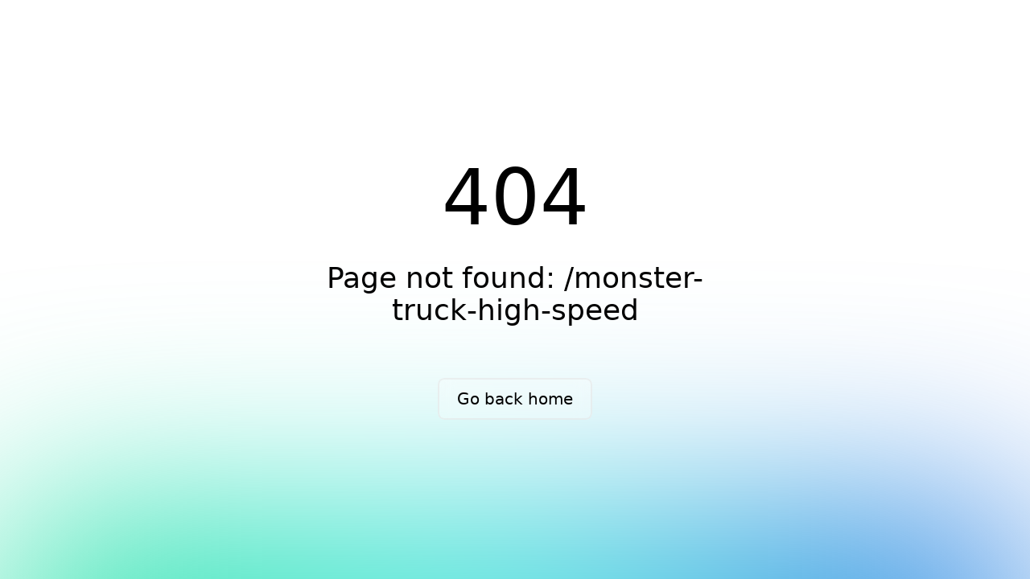

--- FILE ---
content_type: text/html; charset=utf-8
request_url: https://www.google.com/recaptcha/api2/aframe
body_size: 247
content:
<!DOCTYPE HTML><html><head><meta http-equiv="content-type" content="text/html; charset=UTF-8"></head><body><script nonce="6NJaAcx31wOfgo917vOcqg">/** Anti-fraud and anti-abuse applications only. See google.com/recaptcha */ try{var clients={'sodar':'https://pagead2.googlesyndication.com/pagead/sodar?'};window.addEventListener("message",function(a){try{if(a.source===window.parent){var b=JSON.parse(a.data);var c=clients[b['id']];if(c){var d=document.createElement('img');d.src=c+b['params']+'&rc='+(localStorage.getItem("rc::a")?sessionStorage.getItem("rc::b"):"");window.document.body.appendChild(d);sessionStorage.setItem("rc::e",parseInt(sessionStorage.getItem("rc::e")||0)+1);localStorage.setItem("rc::h",'1769044996199');}}}catch(b){}});window.parent.postMessage("_grecaptcha_ready", "*");}catch(b){}</script></body></html>

--- FILE ---
content_type: text/css
request_url: https://kidozgames.com/_nuxt/entry.D6C_Ox7i.css
body_size: 3289
content:
*,::backdrop,:after,:before{--tw-border-spacing-x:0;--tw-border-spacing-y:0;--tw-translate-x:0;--tw-translate-y:0;--tw-rotate:0;--tw-skew-x:0;--tw-skew-y:0;--tw-scale-x:1;--tw-scale-y:1;--tw-pan-x: ;--tw-pan-y: ;--tw-pinch-zoom: ;--tw-scroll-snap-strictness:proximity;--tw-gradient-from-position: ;--tw-gradient-via-position: ;--tw-gradient-to-position: ;--tw-ordinal: ;--tw-slashed-zero: ;--tw-numeric-figure: ;--tw-numeric-spacing: ;--tw-numeric-fraction: ;--tw-ring-inset: ;--tw-ring-offset-width:0px;--tw-ring-offset-color:#fff;--tw-ring-color:#3b82f680;--tw-ring-offset-shadow:0 0 #0000;--tw-ring-shadow:0 0 #0000;--tw-shadow:0 0 #0000;--tw-shadow-colored:0 0 #0000;--tw-blur: ;--tw-brightness: ;--tw-contrast: ;--tw-grayscale: ;--tw-hue-rotate: ;--tw-invert: ;--tw-saturate: ;--tw-sepia: ;--tw-drop-shadow: ;--tw-backdrop-blur: ;--tw-backdrop-brightness: ;--tw-backdrop-contrast: ;--tw-backdrop-grayscale: ;--tw-backdrop-hue-rotate: ;--tw-backdrop-invert: ;--tw-backdrop-opacity: ;--tw-backdrop-saturate: ;--tw-backdrop-sepia: ;--tw-contain-size: ;--tw-contain-layout: ;--tw-contain-paint: ;--tw-contain-style: }/*! tailwindcss v3.4.17 | MIT License | https://tailwindcss.com*/*,:after,:before{border:0 solid #e5e7eb;box-sizing:border-box}:after,:before{--tw-content:""}:host,html{line-height:1.5;-webkit-text-size-adjust:100%;font-family:ui-sans-serif,system-ui,sans-serif,Apple Color Emoji,Segoe UI Emoji,Segoe UI Symbol,Noto Color Emoji;font-feature-settings:normal;font-variation-settings:normal;-moz-tab-size:4;tab-size:4;-webkit-tap-highlight-color:transparent}body{line-height:inherit;margin:0}hr{border-top-width:1px;color:inherit;height:0}abbr:where([title]){-webkit-text-decoration:underline dotted;text-decoration:underline dotted}h1,h2,h3,h4,h5,h6{font-size:inherit;font-weight:inherit}a{color:inherit;text-decoration:inherit}b,strong{font-weight:bolder}code,kbd,pre,samp{font-family:ui-monospace,SFMono-Regular,Menlo,Monaco,Consolas,Liberation Mono,Courier New,monospace;font-feature-settings:normal;font-size:1em;font-variation-settings:normal}small{font-size:80%}sub,sup{font-size:75%;line-height:0;position:relative;vertical-align:initial}sub{bottom:-.25em}sup{top:-.5em}table{border-collapse:collapse;border-color:inherit;text-indent:0}button,input,optgroup,select,textarea{color:inherit;font-family:inherit;font-feature-settings:inherit;font-size:100%;font-variation-settings:inherit;font-weight:inherit;letter-spacing:inherit;line-height:inherit;margin:0;padding:0}button,select{text-transform:none}button,input:where([type=button]),input:where([type=reset]),input:where([type=submit]){-webkit-appearance:button;background-color:initial;background-image:none}:-moz-focusring{outline:auto}:-moz-ui-invalid{box-shadow:none}progress{vertical-align:initial}::-webkit-inner-spin-button,::-webkit-outer-spin-button{height:auto}[type=search]{-webkit-appearance:textfield;outline-offset:-2px}::-webkit-search-decoration{-webkit-appearance:none}::-webkit-file-upload-button{-webkit-appearance:button;font:inherit}summary{display:list-item}blockquote,dd,dl,figure,h1,h2,h3,h4,h5,h6,hr,p,pre{margin:0}fieldset{margin:0}fieldset,legend{padding:0}menu,ol,ul{list-style:none;margin:0;padding:0}dialog{padding:0}textarea{resize:vertical}input::placeholder,textarea::placeholder{color:#9ca3af;opacity:1}[role=button],button{cursor:pointer}:disabled{cursor:default}audio,canvas,embed,iframe,img,object,svg,video{display:block;vertical-align:middle}img,video{height:auto;max-width:100%}[hidden]:where(:not([hidden=until-found])){display:none}.container{width:100%}@media (min-width:640px){.container{max-width:640px}}@media (min-width:768px){.container{max-width:768px}}@media (min-width:1024px){.container{max-width:1024px}}@media (min-width:1280px){.container{max-width:1280px}}@media (min-width:1536px){.container{max-width:1536px}}.visible{visibility:visible}.fixed{position:fixed}.absolute{position:absolute}.relative{position:relative}.sticky{position:sticky}.block{display:block}.inline-block{display:inline-block}.flex{display:flex}.grid{display:grid}.hidden{display:none}.flex-shrink{flex-shrink:1}.transform{transform:translate(var(--tw-translate-x),var(--tw-translate-y)) rotate(var(--tw-rotate)) skew(var(--tw-skew-x)) skewY(var(--tw-skew-y)) scaleX(var(--tw-scale-x)) scaleY(var(--tw-scale-y))}.resize{resize:both}.flex-wrap{flex-wrap:wrap}.border{border-width:1px}.italic{font-style:italic}.underline{text-decoration-line:underline}.outline{outline-style:solid}.blur{--tw-blur:blur(8px)}.blur,.filter{filter:var(--tw-blur) var(--tw-brightness) var(--tw-contrast) var(--tw-grayscale) var(--tw-hue-rotate) var(--tw-invert) var(--tw-saturate) var(--tw-sepia) var(--tw-drop-shadow)}.backdrop-filter{-webkit-backdrop-filter:var(--tw-backdrop-blur) var(--tw-backdrop-brightness) var(--tw-backdrop-contrast) var(--tw-backdrop-grayscale) var(--tw-backdrop-hue-rotate) var(--tw-backdrop-invert) var(--tw-backdrop-opacity) var(--tw-backdrop-saturate) var(--tw-backdrop-sepia);backdrop-filter:var(--tw-backdrop-blur) var(--tw-backdrop-brightness) var(--tw-backdrop-contrast) var(--tw-backdrop-grayscale) var(--tw-backdrop-hue-rotate) var(--tw-backdrop-invert) var(--tw-backdrop-opacity) var(--tw-backdrop-saturate) var(--tw-backdrop-sepia)}.transition{transition-duration:.15s;transition-property:color,background-color,border-color,text-decoration-color,fill,stroke,opacity,box-shadow,transform,filter,-webkit-backdrop-filter;transition-property:color,background-color,border-color,text-decoration-color,fill,stroke,opacity,box-shadow,transform,filter,backdrop-filter;transition-property:color,background-color,border-color,text-decoration-color,fill,stroke,opacity,box-shadow,transform,filter,backdrop-filter,-webkit-backdrop-filter;transition-timing-function:cubic-bezier(.4,0,.2,1)}.ease-in-out{transition-timing-function:cubic-bezier(.4,0,.2,1)}:root{--primary-color:#5755d9;--secondary-color:#f1f1fc;--success-color:#32b643;--warning-color:#ffb700;--error-color:#e85600;--dark-color:#1a1a1a;--light-color:#fff;--gray-color:#bcc3ce;--gray-dark-color:#454d5d;--gray-light-color:#f8f9fa;--body-bg:#121212;--body-font-color:#fff;--body-font-family:"Roboto",-apple-system,BlinkMacSystemFont,"Segoe UI",Oxygen,Ubuntu,Cantarell,"Open Sans","Helvetica Neue",sans-serif;--heading-color:#fff;--layout-spacing:1.5rem;--container-width:1280px}*{box-sizing:border-box;margin:0;padding:0}body,html{background-color:var(--body-bg);color:var(--body-font-color);font-family:var(--body-font-family);font-size:16px;height:100%;line-height:1.5;width:100%}a{color:var(--primary-color);text-decoration:none;transition:color .3s}a:hover{opacity:.8}img{height:auto;max-width:100%}.btn{background-color:var(--primary-color);border:none;border-radius:4px;color:#fff;cursor:pointer;display:inline-block;font-weight:500;padding:.5rem 1rem;text-align:center;transition:background-color .3s,transform .2s}.btn:hover{background-color:#4644c8;transform:translateY(-2px)}.btn-primary{background-color:#ff4655}.btn-primary:hover{background-color:#ff2938}.container{margin:0 auto;max-width:var(--container-width);padding:0 1rem;width:100%}.section{padding:3rem 0}.section-title{border-left:none;color:#222;display:inline-block;font-size:1.8rem;font-weight:700;margin-bottom:1.5rem;padding-left:0;position:relative}.section-title:after{background-color:#2196f3;bottom:-10px;content:"";height:3px;left:0;position:absolute;width:50px}.games-grid{display:grid;gap:1.5rem;grid-template-columns:repeat(auto-fill,minmax(220px,1fr))}.games-grid.horizontal{grid-template-columns:repeat(auto-fill,minmax(180px,1fr))}.three-column-layout{display:grid;gap:2rem;grid-template-columns:1fr 2fr 1fr}.center-column,.side-column{display:flex;flex-direction:column;gap:2rem}.center-column .games-grid,.side-column .games-grid{grid-template-columns:1fr}.banner{background-color:#222;border-radius:8px;height:300px;overflow:hidden;position:relative}.banner-carousel{align-items:center;display:flex;height:100%;position:relative}.carousel-container{height:100%;overflow:hidden;position:relative;width:100%}.carousel-item{height:100%;opacity:0;position:absolute;transition:transform .3s ease-in-out,opacity .3s ease-in-out;width:100%}.carousel-item.active{opacity:1;transform:translate(0) scale(1);z-index:3}.carousel-item.left{opacity:.7;transform:translate(-30%) scale(.85);z-index:2}.carousel-item.right{opacity:.7;transform:translate(30%) scale(.85);z-index:2}.carousel-item-content{height:100%;position:relative;width:100%}.carousel-item-content img{height:100%;-o-object-fit:cover;object-fit:cover;width:100%}.carousel-item-info{background:linear-gradient(0deg,rgba(0,0,0,.8) 0,transparent);bottom:0;color:#fff;left:0;padding:20px;position:absolute;right:0}.carousel-arrow{align-items:center;background-color:#ffffff80;border:none;border-radius:50%;cursor:pointer;display:flex;height:40px;justify-content:center;position:absolute;top:50%;transform:translateY(-50%);width:40px;z-index:10}.carousel-arrow:before{border-right:2px solid #fff;border-top:2px solid #fff;content:"";display:block;height:10px;width:10px}.carousel-arrow.prev{left:10px}.carousel-arrow.next{right:10px}.carousel-arrow.prev:before{transform:rotate(-135deg)}.carousel-arrow.next:before{transform:rotate(45deg)}.categories-grid{display:grid;gap:1rem;grid-template-columns:repeat(auto-fill,minmax(200px,1fr))}.category-card{background-color:#292929;border-radius:8px;color:#fff;padding:1rem;text-align:center;transition:background-color .3s}.category-card:hover{background-color:#3a3a3a}.loader-container{align-items:center;display:flex;justify-content:center;min-height:200px}.loader{animation:rotation 1s linear infinite;border:5px solid var(--gray-color);border-bottom-color:var(--primary-color);border-radius:50%;height:48px;width:48px}@keyframes rotation{0%{transform:rotate(0)}to{transform:rotate(1turn)}}.error-container{background-color:#2a2a2a;border-radius:.5rem;box-shadow:0 .125rem .25rem #00000013;padding:2rem;text-align:center}.error-message{color:var(--error-color);margin-bottom:1rem}.game-header{background-color:#222;padding:2rem 0}.game-title{color:#fff;font-size:2.5rem;margin-bottom:1rem}.game-meta{margin-bottom:1.5rem}.game-info,.game-meta{align-items:center;display:flex;gap:1rem}.game-rating{align-items:center;display:flex;gap:.5rem}.rating-stars{display:flex;gap:2px}.star{color:#9b9b9b}.star.filled{color:#fc0}.star.half{color:#9b9b9b;position:relative}.star.half:before{color:#fc0;content:"★";left:0;overflow:hidden;position:absolute;top:0;width:50%}.game-category{background-color:#333;border-radius:4px;font-size:.875rem;padding:.25rem .5rem}.btn-play-game{background-color:#ff4655;border-radius:4px;color:#fff;font-weight:700;padding:.75rem 1.5rem;transition:background-color .3s}.btn-play-game:hover{background-color:#ff2938}.game-content{padding:2rem 0}.game-content-grid{display:grid;gap:2rem;grid-template-columns:2fr 1fr}.game-media{margin-bottom:2rem}.media-container{background-color:#222;border-radius:8px;overflow:hidden;position:relative}.game-image,.game-video{display:block;width:100%}.btn-play-overlay{font-size:1.25rem;left:50%;opacity:1;padding:1rem 2rem;position:absolute;top:50%;transform:translate(-50%,-50%);transition:opacity .3s,transform .3s;z-index:2}.btn-play-overlay.reduced-opacity{opacity:.7}.btn-play-overlay:hover{transform:translate(-50%,-50%) scale(1.05)}.recommended-games{margin-top:3rem}@media (max-width:768px){.section{padding:2rem 0}.games-grid{gap:1rem;grid-template-columns:repeat(auto-fill,minmax(150px,1fr))}.section-title{font-size:1.5rem}.game-content-grid,.three-column-layout{grid-template-columns:1fr}}body,html{margin:0;padding:0}body{background:linear-gradient(180deg,#fff3d4,#e8f5a9);background-attachment:fixed;margin:0}#__nuxt,body{min-height:100vh}#__nuxt{background:transparent}.container{margin:0 auto;max-width:1200px;padding:0 1rem}#__layout,#__nuxt,.app-layout{background:transparent}.footer{background-color:#f5f7fa!important;position:relative;z-index:1}


--- FILE ---
content_type: text/css
request_url: https://kidozgames.com/_nuxt/GameCard.BRKvEK6R.css
body_size: 150
content:
.game-card[data-v-05f428be]{background-color:#fff;border-radius:12px;box-shadow:0 4px 12px #00000014;display:flex;flex-direction:column;height:100%;overflow:hidden;transition:all .3s ease}.game-card[data-v-05f428be]:hover{box-shadow:0 8px 24px #0000001f;transform:translateY(-5px)}.game-card a[data-v-05f428be]{color:#333;display:flex;flex-direction:column;height:100%;text-decoration:none}.game-card-image[data-v-05f428be]{aspect-ratio:16/9;background-color:#f5f5f5;overflow:hidden;position:relative}.game-card-image img[data-v-05f428be]{height:100%;-o-object-fit:cover;object-fit:cover;width:100%}.game-card-rating[data-v-05f428be]{align-items:center;-webkit-backdrop-filter:blur(4px);backdrop-filter:blur(4px);background-color:#fff9;border-radius:20px;bottom:8px;color:#fff;display:flex;font-size:.9rem;gap:4px;left:8px;padding:4px 8px;position:absolute;z-index:1}.rating-star[data-v-05f428be]{color:gold;font-style:normal}@media (max-width:768px){.game-card[data-v-05f428be]{border-radius:8px}.game-card-rating[data-v-05f428be]{bottom:6px;font-size:.75rem;left:6px;padding:2px 6px}}


--- FILE ---
content_type: text/css
request_url: https://kidozgames.com/_nuxt/DisplayAd.D84ezcX3.css
body_size: -83
content:
.ad-container[data-v-bc208d72]{aspect-ratio:3/1;background-color:#f8f9fa;border-radius:4px;box-shadow:0 1px 3px #0000001a;height:var(--ad-height,100px);margin:5px auto;max-width:95vw;overflow:hidden;width:var(--ad-width,300px)}.ad-container[data-v-bc208d72],.ad-content[data-v-bc208d72]{align-items:center;display:flex;justify-content:center}.ad-content[data-v-bc208d72]{height:100%;width:100%}.ad-label[data-v-bc208d72]{color:#666;font-family:Arial,sans-serif;font-size:12px;margin:2px 0;text-align:center}@media (max-width:768px){.ad-container[data-v-bc208d72]{margin:10px auto;max-width:98vw}.ad-label[data-v-bc208d72]{font-size:11px}}@media (max-width:480px){.ad-container[data-v-bc208d72]{margin:8px auto;max-width:98vw}}


--- FILE ---
content_type: text/css
request_url: https://kidozgames.com/_nuxt/index.aIgJ0FYs.css
body_size: 829
content:
.home[data-v-d680da93]{background-color:#fff;padding:0}.banner-section[data-v-d680da93]{aspect-ratio:16/9;background-color:#fff;margin-bottom:0;max-height:600px}.banner-container[data-v-d680da93],.banner-section[data-v-d680da93]{overflow:hidden;position:relative;width:100%}.banner-container[data-v-d680da93]{height:100%;margin:0 auto;max-width:1200px}.desktop-banner[data-v-d680da93]{display:block}.mobile-banner[data-v-d680da93]{display:none}.banner-slider[data-v-d680da93]{display:flex;height:100%;touch-action:pan-y pinch-zoom;transition:transform .5s ease-in-out;width:100%;will-change:transform}.banner-slide[data-v-d680da93]{align-items:center;background-color:#fff;cursor:pointer;display:flex;flex:0 0 100%;justify-content:center;opacity:.3;overflow:hidden;position:relative;transition:opacity .5s ease-in-out;-moz-user-select:none;user-select:none;-webkit-user-select:none}.banner-slide.active[data-v-d680da93]{opacity:1}.banner-content[data-v-d680da93]{height:100%;margin:0 auto;max-width:1600px;position:relative;width:100%}.banner-video[data-v-d680da93]{height:100%;-o-object-fit:cover;object-fit:cover;width:100%}.banner-info[data-v-d680da93]{background:linear-gradient(transparent,#000c);bottom:0;left:0;padding:2rem;right:0}.banner-info[data-v-d680da93],.banner-title[data-v-d680da93]{color:#fff;position:absolute}.banner-title[data-v-d680da93]{font-size:2.5rem;font-weight:700;left:50%;padding:0 1rem;text-align:center;text-shadow:2px 2px 4px rgba(0,0,0,.3);top:50%;transform:translate(-50%,-50%);width:100%;z-index:2}.banner-rating[data-v-d680da93]{align-items:center;display:flex;gap:.5rem;margin-top:.5rem}.rating-number[data-v-d680da93]{font-size:1.2rem;font-weight:700}.rating-star[data-v-d680da93]{color:gold;font-size:1.2rem}.nav-btn[data-v-d680da93]{align-items:center;background-color:#ffffffe6;border:none;border-radius:50%;box-shadow:0 2px 8px #0000001a;color:#333;cursor:pointer;display:flex;font-size:1.8rem;height:48px;justify-content:center;position:absolute;top:50%;transform:translateY(-50%);transition:all .3s ease;width:48px;z-index:3}.nav-btn[data-v-d680da93]:hover{background-color:#fff;box-shadow:0 4px 12px #00000026;transform:translateY(-50%) scale(1.1)}.nav-btn.prev[data-v-d680da93]{left:20px}.nav-btn.next[data-v-d680da93]{right:20px}.banner-dots[data-v-d680da93]{bottom:20px;display:flex;gap:10px;left:50%;position:absolute;transform:translate(-50%);z-index:10}.dot-btn[data-v-d680da93]{background:#ffffff4d;border:none;border-radius:50%;cursor:pointer;height:12px;transition:background-color .3s;width:12px}.dot-btn.active[data-v-d680da93]{background:#fff}.section[data-v-d680da93]{background-color:#fff;margin-bottom:.5rem;padding:.5rem 0}.container[data-v-d680da93]{margin:0 auto;max-width:1200px;padding:0 1rem}.section-title[data-v-d680da93]{color:#333;font-size:2rem;margin-bottom:2rem;text-align:center}.games-grid[data-v-d680da93]{display:grid;gap:2rem;grid-template-columns:repeat(auto-fill,minmax(320px,1fr));margin-bottom:2rem}.pagination[data-v-d680da93]{align-items:center;justify-content:center;margin-top:2rem}.page-numbers[data-v-d680da93],.pagination[data-v-d680da93]{display:flex;gap:.5rem}.pagination-btn[data-v-d680da93]{background-color:#fff;border:1px solid #ddd;border-radius:4px;color:#333;cursor:pointer;padding:.5rem 1rem;transition:all .2s ease}.pagination-btn[data-v-d680da93]:hover:not(:disabled){background-color:#f0f0f0;border-color:#999}.pagination-btn.active[data-v-d680da93]{background-color:#2196f3;border-color:#2196f3;color:#fff}.pagination-btn[data-v-d680da93]:disabled{cursor:not-allowed;opacity:.5}@media (max-width:1240px){.banner-container[data-v-d680da93]{margin:0 auto;max-width:1200px}.nav-btn.prev[data-v-d680da93]{left:20px}.nav-btn.next[data-v-d680da93]{right:20px}.banner-section[data-v-d680da93]{max-height:500px}}@media (max-width:768px){.desktop-banner[data-v-d680da93]{display:none}.mobile-banner[data-v-d680da93]{aspect-ratio:16/9;display:block;margin-bottom:0;max-height:400px}.banner-title[data-v-d680da93]{font-size:1.8rem;padding:0 .8rem;text-shadow:1px 1px 2px rgba(0,0,0,.3)}.nav-btn[data-v-d680da93]{font-size:1.5rem;height:40px;width:40px}.nav-btn.prev[data-v-d680da93]{left:10px}.nav-btn.next[data-v-d680da93]{right:10px}.section-title[data-v-d680da93]{font-size:1.5rem}.games-grid[data-v-d680da93]{gap:1rem;grid-template-columns:repeat(2,1fr)}.pagination[data-v-d680da93]{flex-wrap:wrap}.pagination-btn[data-v-d680da93]{font-size:.9rem;padding:.4rem .8rem}}


--- FILE ---
content_type: application/javascript
request_url: https://kidozgames.com/_nuxt/CkjOtnft.js
body_size: 3450
content:
import{u as P,d as B,r as q,a as N,o as I,b as U,c as T,e as H,f as V,h as A,g as L,p as F,i as z,j as x,k as O,l as M,m as D,n as $,w as W,q as G,s as K,t as Q,v as J,x as X,y as C,z as S,A as Y,B as Z,C as ee}from"./D_P1OI37.js";import{_ as te}from"./DlAUqK2U.js";async function E(t,n=P()){const{path:d,matched:h}=n.resolve(t);if(!h.length||(n._routePreloaded||(n._routePreloaded=new Set),n._routePreloaded.has(d)))return;const v=n._preloadPromises||(n._preloadPromises=[]);if(v.length>4)return Promise.all(v).then(()=>E(t,n));n._routePreloaded.add(d);const e=h.map(a=>{var u;return(u=a.components)==null?void 0:u.default}).filter(a=>typeof a=="function");for(const a of e){const u=Promise.resolve(a()).catch(()=>{}).finally(()=>v.splice(v.indexOf(u)));v.push(u)}await Promise.all(v)}const ne=(...t)=>t.find(n=>n!==void 0);function ae(t){const n=t.componentName||"NuxtLink";function d(e){return typeof e=="string"&&e.startsWith("#")}function h(e,a){if(!e||t.trailingSlash!=="append"&&t.trailingSlash!=="remove")return e;if(typeof e=="string")return j(e,t.trailingSlash);const u="path"in e&&e.path!==void 0?e.path:a(e).path;return{...e,name:void 0,path:j(u,t.trailingSlash)}}function v(e){const a=P(),u=D(),s=x(()=>!!e.target&&e.target!=="_self"),p=x(()=>{const f=e.to||e.href||"";return typeof f=="string"&&O(f,{acceptRelative:!0})}),_=L("RouterLink"),b=typeof _!="string"?_.useLink:void 0,m=x(()=>{if(e.external)return!0;const f=e.to||e.href||"";return typeof f=="object"?!1:f===""||p.value}),r=x(()=>{const f=e.to||e.href||"";return m.value?f:h(f,a.resolve)}),c=m.value||b==null?void 0:b({...e,to:r}),y=x(()=>{var f;if(!r.value||p.value||d(r.value))return r.value;if(m.value){const k=typeof r.value=="object"&&"path"in r.value?z(r.value):r.value,w=typeof k=="object"?a.resolve(k).href:k;return h(w,a.resolve)}return typeof r.value=="object"?((f=a.resolve(r.value))==null?void 0:f.href)??null:h(M(u.app.baseURL,r.value),a.resolve)});return{to:r,hasTarget:s,isAbsoluteUrl:p,isExternal:m,href:y,isActive:(c==null?void 0:c.isActive)??x(()=>r.value===a.currentRoute.value.path),isExactActive:(c==null?void 0:c.isExactActive)??x(()=>r.value===a.currentRoute.value.path),route:(c==null?void 0:c.route)??x(()=>a.resolve(r.value)),async navigate(f){await $(y.value,{replace:e.replace,external:m.value||s.value})}}}return B({name:n,props:{to:{type:[String,Object],default:void 0,required:!1},href:{type:[String,Object],default:void 0,required:!1},target:{type:String,default:void 0,required:!1},rel:{type:String,default:void 0,required:!1},noRel:{type:Boolean,default:void 0,required:!1},prefetch:{type:Boolean,default:void 0,required:!1},prefetchOn:{type:[String,Object],default:void 0,required:!1},noPrefetch:{type:Boolean,default:void 0,required:!1},activeClass:{type:String,default:void 0,required:!1},exactActiveClass:{type:String,default:void 0,required:!1},prefetchedClass:{type:String,default:void 0,required:!1},replace:{type:Boolean,default:void 0,required:!1},ariaCurrentValue:{type:String,default:void 0,required:!1},external:{type:Boolean,default:void 0,required:!1},custom:{type:Boolean,default:void 0,required:!1}},useLink:v,setup(e,{slots:a}){const u=P(),{to:s,href:p,navigate:_,isExternal:b,hasTarget:m,isAbsoluteUrl:r}=v(e),c=q(!1),y=q(null),f=o=>{var l;y.value=e.custom?(l=o==null?void 0:o.$el)==null?void 0:l.nextElementSibling:o==null?void 0:o.$el};function k(o){var l,i;return!c.value&&(typeof e.prefetchOn=="string"?e.prefetchOn===o:((l=e.prefetchOn)==null?void 0:l[o])??((i=t.prefetchOn)==null?void 0:i[o]))&&(e.prefetch??t.prefetch)!==!1&&e.noPrefetch!==!0&&e.target!=="_blank"&&!se()}async function w(o=N()){if(c.value)return;c.value=!0;const l=typeof s.value=="string"?s.value:b.value?z(s.value):u.resolve(s.value).fullPath,i=b.value?new URL(l,window.location.href).href:l;await Promise.all([o.hooks.callHook("link:prefetch",i).catch(()=>{}),!b.value&&!m.value&&E(s.value,u).catch(()=>{})])}if(k("visibility")){const o=N();let l,i=null;I(()=>{const g=oe();U(()=>{l=T(()=>{var R;(R=y==null?void 0:y.value)!=null&&R.tagName&&(i=g.observe(y.value,async()=>{i==null||i(),i=null,await w(o)}))})})}),H(()=>{l&&V(l),i==null||i(),i=null})}return()=>{var i;if(!b.value&&!m.value&&!d(s.value)){const g={ref:f,to:s.value,activeClass:e.activeClass||t.activeClass,exactActiveClass:e.exactActiveClass||t.exactActiveClass,replace:e.replace,ariaCurrentValue:e.ariaCurrentValue,custom:e.custom};return e.custom||(k("interaction")&&(g.onPointerenter=w.bind(null,void 0),g.onFocus=w.bind(null,void 0)),c.value&&(g.class=e.prefetchedClass||t.prefetchedClass),g.rel=e.rel||void 0),A(L("RouterLink"),g,a.default)}const o=e.target||null,l=ne(e.noRel?"":e.rel,t.externalRelAttribute,r.value||m.value?"noopener noreferrer":"")||null;return e.custom?a.default?a.default({href:p.value,navigate:_,prefetch:w,get route(){if(!p.value)return;const g=new URL(p.value,window.location.href);return{path:g.pathname,fullPath:g.pathname,get query(){return F(g.search)},hash:g.hash,params:{},name:void 0,matched:[],redirectedFrom:void 0,meta:{},href:p.value}},rel:l,target:o,isExternal:b.value||m.value,isActive:!1,isExactActive:!1}):null:A("a",{ref:y,href:p.value||null,rel:l,target:o},(i=a.default)==null?void 0:i.call(a))}}})}const re=ae(K);function j(t,n){const d=n==="append"?W:G;return O(t)&&!t.startsWith("http")?t:d(t,!0)}function oe(){const t=N();if(t._observer)return t._observer;let n=null;const d=new Map,h=(e,a)=>(n||(n=new IntersectionObserver(u=>{for(const s of u){const p=d.get(s.target);(s.isIntersecting||s.intersectionRatio>0)&&p&&p()}})),d.set(e,a),n.observe(e),()=>{d.delete(e),n==null||n.unobserve(e),d.size===0&&(n==null||n.disconnect(),n=null)});return t._observer={observe:h}}const ie=/2g/;function se(){const t=navigator.connection;return!!(t&&(t.saveData||ie.test(t.effectiveType)))}const le={class:"antialiased bg-white dark:bg-black dark:text-white font-sans grid min-h-screen overflow-hidden place-content-center text-black"},ue={class:"max-w-520px text-center z-20"},ce=["textContent"],fe=["textContent"],de={class:"flex items-center justify-center w-full"},he={__name:"error-404",props:{appName:{type:String,default:"Nuxt"},version:{type:String,default:""},statusCode:{type:Number,default:404},statusMessage:{type:String,default:"Not Found"},description:{type:String,default:"Sorry, the page you are looking for could not be found."},backHome:{type:String,default:"Go back home"}},setup(t){const n=t;return Q({title:`${n.statusCode} - ${n.statusMessage} | ${n.appName}`,script:[{children:`!function(){const e=document.createElement("link").relList;if(!(e&&e.supports&&e.supports("modulepreload"))){for(const e of document.querySelectorAll('link[rel="modulepreload"]'))r(e);new MutationObserver((e=>{for(const o of e)if("childList"===o.type)for(const e of o.addedNodes)"LINK"===e.tagName&&"modulepreload"===e.rel&&r(e)})).observe(document,{childList:!0,subtree:!0})}function r(e){if(e.ep)return;e.ep=!0;const r=function(e){const r={};return e.integrity&&(r.integrity=e.integrity),e.referrerPolicy&&(r.referrerPolicy=e.referrerPolicy),"use-credentials"===e.crossOrigin?r.credentials="include":"anonymous"===e.crossOrigin?r.credentials="omit":r.credentials="same-origin",r}(e);fetch(e.href,r)}}();`}],style:[{children:'*,:after,:before{border-color:var(--un-default-border-color,#e5e7eb);border-style:solid;border-width:0;box-sizing:border-box}:after,:before{--un-content:""}html{line-height:1.5;-webkit-text-size-adjust:100%;font-family:ui-sans-serif,system-ui,sans-serif,Apple Color Emoji,Segoe UI Emoji,Segoe UI Symbol,Noto Color Emoji;font-feature-settings:normal;font-variation-settings:normal;-moz-tab-size:4;tab-size:4;-webkit-tap-highlight-color:transparent}body{line-height:inherit;margin:0}h1{font-size:inherit;font-weight:inherit}a{color:inherit;text-decoration:inherit}h1,p{margin:0}*,:after,:before{--un-rotate:0;--un-rotate-x:0;--un-rotate-y:0;--un-rotate-z:0;--un-scale-x:1;--un-scale-y:1;--un-scale-z:1;--un-skew-x:0;--un-skew-y:0;--un-translate-x:0;--un-translate-y:0;--un-translate-z:0;--un-pan-x: ;--un-pan-y: ;--un-pinch-zoom: ;--un-scroll-snap-strictness:proximity;--un-ordinal: ;--un-slashed-zero: ;--un-numeric-figure: ;--un-numeric-spacing: ;--un-numeric-fraction: ;--un-border-spacing-x:0;--un-border-spacing-y:0;--un-ring-offset-shadow:0 0 transparent;--un-ring-shadow:0 0 transparent;--un-shadow-inset: ;--un-shadow:0 0 transparent;--un-ring-inset: ;--un-ring-offset-width:0px;--un-ring-offset-color:#fff;--un-ring-width:0px;--un-ring-color:rgba(147,197,253,.5);--un-blur: ;--un-brightness: ;--un-contrast: ;--un-drop-shadow: ;--un-grayscale: ;--un-hue-rotate: ;--un-invert: ;--un-saturate: ;--un-sepia: ;--un-backdrop-blur: ;--un-backdrop-brightness: ;--un-backdrop-contrast: ;--un-backdrop-grayscale: ;--un-backdrop-hue-rotate: ;--un-backdrop-invert: ;--un-backdrop-opacity: ;--un-backdrop-saturate: ;--un-backdrop-sepia: }'}]}),(d,h)=>{const v=re;return X(),J("div",le,[h[0]||(h[0]=C("div",{class:"fixed left-0 right-0 spotlight z-10"},null,-1)),C("div",ue,[C("h1",{class:"font-medium mb-8 sm:text-10xl text-8xl",textContent:S(t.statusCode)},null,8,ce),C("p",{class:"font-light leading-tight mb-16 px-8 sm:px-0 sm:text-4xl text-xl",textContent:S(t.description)},null,8,fe),C("div",de,[Y(v,{to:"/",class:"cursor-pointer gradient-border px-4 py-2 sm:px-6 sm:py-3 sm:text-xl text-md"},{default:Z(()=>[ee(S(t.backHome),1)]),_:1})])])])}}},ge=te(he,[["__scopeId","data-v-c2c324f7"]]);export{ge as default};


--- FILE ---
content_type: application/javascript
request_url: https://kidozgames.com/_nuxt/JBFrS08q.js
body_size: 16110
content:
function Ue(e,t){return function(){return e.apply(t,arguments)}}const{toString:at}=Object.prototype,{getPrototypeOf:pe}=Object,{iterator:Z,toStringTag:Le}=Symbol,Q=(e=>t=>{const n=at.call(t);return e[n]||(e[n]=n.slice(8,-1).toLowerCase())})(Object.create(null)),C=e=>(e=e.toLowerCase(),t=>Q(t)===e),Y=e=>t=>typeof t===e,{isArray:$}=Array,q=Y("undefined");function lt(e){return e!==null&&!q(e)&&e.constructor!==null&&!q(e.constructor)&&O(e.constructor.isBuffer)&&e.constructor.isBuffer(e)}const Be=C("ArrayBuffer");function ct(e){let t;return typeof ArrayBuffer<"u"&&ArrayBuffer.isView?t=ArrayBuffer.isView(e):t=e&&e.buffer&&Be(e.buffer),t}const ut=Y("string"),O=Y("function"),ke=Y("number"),ee=e=>e!==null&&typeof e=="object",ft=e=>e===!0||e===!1,z=e=>{if(Q(e)!=="object")return!1;const t=pe(e);return(t===null||t===Object.prototype||Object.getPrototypeOf(t)===null)&&!(Le in e)&&!(Z in e)},dt=C("Date"),mt=C("File"),pt=C("Blob"),ht=C("FileList"),gt=e=>ee(e)&&O(e.pipe),yt=e=>{let t;return e&&(typeof FormData=="function"&&e instanceof FormData||O(e.append)&&((t=Q(e))==="formdata"||t==="object"&&O(e.toString)&&e.toString()==="[object FormData]"))},wt=C("URLSearchParams"),[bt,Et,St,Rt]=["ReadableStream","Request","Response","Headers"].map(C),At=e=>e.trim?e.trim():e.replace(/^[\s\uFEFF\xA0]+|[\s\uFEFF\xA0]+$/g,"");function v(e,t,{allOwnKeys:n=!1}={}){if(e===null||typeof e>"u")return;let r,s;if(typeof e!="object"&&(e=[e]),$(e))for(r=0,s=e.length;r<s;r++)t.call(null,e[r],r,e);else{const o=n?Object.getOwnPropertyNames(e):Object.keys(e),i=o.length;let l;for(r=0;r<i;r++)l=o[r],t.call(null,e[l],l,e)}}function Ie(e,t){t=t.toLowerCase();const n=Object.keys(e);let r=n.length,s;for(;r-- >0;)if(s=n[r],t===s.toLowerCase())return s;return null}const B=typeof globalThis<"u"?globalThis:typeof self<"u"?self:typeof window<"u"?window:global,$e=e=>!q(e)&&e!==B;function ae(){const{caseless:e}=$e(this)&&this||{},t={},n=(r,s)=>{const o=e&&Ie(t,s)||s;z(t[o])&&z(r)?t[o]=ae(t[o],r):z(r)?t[o]=ae({},r):$(r)?t[o]=r.slice():t[o]=r};for(let r=0,s=arguments.length;r<s;r++)arguments[r]&&v(arguments[r],n);return t}const Tt=(e,t,n,{allOwnKeys:r}={})=>(v(t,(s,o)=>{n&&O(s)?e[o]=Ue(s,n):e[o]=s},{allOwnKeys:r}),e),Ot=e=>(e.charCodeAt(0)===65279&&(e=e.slice(1)),e),_t=(e,t,n,r)=>{e.prototype=Object.create(t.prototype,r),e.prototype.constructor=e,Object.defineProperty(e,"super",{value:t.prototype}),n&&Object.assign(e.prototype,n)},Ct=(e,t,n,r)=>{let s,o,i;const l={};if(t=t||{},e==null)return t;do{for(s=Object.getOwnPropertyNames(e),o=s.length;o-- >0;)i=s[o],(!r||r(i,e,t))&&!l[i]&&(t[i]=e[i],l[i]=!0);e=n!==!1&&pe(e)}while(e&&(!n||n(e,t))&&e!==Object.prototype);return t},xt=(e,t,n)=>{e=String(e),(n===void 0||n>e.length)&&(n=e.length),n-=t.length;const r=e.indexOf(t,n);return r!==-1&&r===n},Nt=e=>{if(!e)return null;if($(e))return e;let t=e.length;if(!ke(t))return null;const n=new Array(t);for(;t-- >0;)n[t]=e[t];return n},Dt=(e=>t=>e&&t instanceof e)(typeof Uint8Array<"u"&&pe(Uint8Array)),Pt=(e,t)=>{const r=(e&&e[Z]).call(e);let s;for(;(s=r.next())&&!s.done;){const o=s.value;t.call(e,o[0],o[1])}},Ft=(e,t)=>{let n;const r=[];for(;(n=e.exec(t))!==null;)r.push(n);return r},Ut=C("HTMLFormElement"),Lt=e=>e.toLowerCase().replace(/[-_\s]([a-z\d])(\w*)/g,function(n,r,s){return r.toUpperCase()+s}),Ee=(({hasOwnProperty:e})=>(t,n)=>e.call(t,n))(Object.prototype),Bt=C("RegExp"),je=(e,t)=>{const n=Object.getOwnPropertyDescriptors(e),r={};v(n,(s,o)=>{let i;(i=t(s,o,e))!==!1&&(r[o]=i||s)}),Object.defineProperties(e,r)},kt=e=>{je(e,(t,n)=>{if(O(e)&&["arguments","caller","callee"].indexOf(n)!==-1)return!1;const r=e[n];if(O(r)){if(t.enumerable=!1,"writable"in t){t.writable=!1;return}t.set||(t.set=()=>{throw Error("Can not rewrite read-only method '"+n+"'")})}})},It=(e,t)=>{const n={},r=s=>{s.forEach(o=>{n[o]=!0})};return $(e)?r(e):r(String(e).split(t)),n},$t=()=>{},jt=(e,t)=>e!=null&&Number.isFinite(e=+e)?e:t;function Gt(e){return!!(e&&O(e.append)&&e[Le]==="FormData"&&e[Z])}const qt=e=>{const t=new Array(10),n=(r,s)=>{if(ee(r)){if(t.indexOf(r)>=0)return;if(!("toJSON"in r)){t[s]=r;const o=$(r)?[]:{};return v(r,(i,l)=>{const f=n(i,s+1);!q(f)&&(o[l]=f)}),t[s]=void 0,o}}return r};return n(e,0)},vt=C("AsyncFunction"),Mt=e=>e&&(ee(e)||O(e))&&O(e.then)&&O(e.catch),Ge=((e,t)=>e?setImmediate:t?((n,r)=>(B.addEventListener("message",({source:s,data:o})=>{s===B&&o===n&&r.length&&r.shift()()},!1),s=>{r.push(s),B.postMessage(n,"*")}))(`axios@${Math.random()}`,[]):n=>setTimeout(n))(typeof setImmediate=="function",O(B.postMessage)),Ht=typeof queueMicrotask<"u"?queueMicrotask.bind(B):typeof process<"u"&&process.nextTick||Ge,zt=e=>e!=null&&O(e[Z]),a={isArray:$,isArrayBuffer:Be,isBuffer:lt,isFormData:yt,isArrayBufferView:ct,isString:ut,isNumber:ke,isBoolean:ft,isObject:ee,isPlainObject:z,isReadableStream:bt,isRequest:Et,isResponse:St,isHeaders:Rt,isUndefined:q,isDate:dt,isFile:mt,isBlob:pt,isRegExp:Bt,isFunction:O,isStream:gt,isURLSearchParams:wt,isTypedArray:Dt,isFileList:ht,forEach:v,merge:ae,extend:Tt,trim:At,stripBOM:Ot,inherits:_t,toFlatObject:Ct,kindOf:Q,kindOfTest:C,endsWith:xt,toArray:Nt,forEachEntry:Pt,matchAll:Ft,isHTMLForm:Ut,hasOwnProperty:Ee,hasOwnProp:Ee,reduceDescriptors:je,freezeMethods:kt,toObjectSet:It,toCamelCase:Lt,noop:$t,toFiniteNumber:jt,findKey:Ie,global:B,isContextDefined:$e,isSpecCompliantForm:Gt,toJSONObject:qt,isAsyncFn:vt,isThenable:Mt,setImmediate:Ge,asap:Ht,isIterable:zt};function h(e,t,n,r,s){Error.call(this),Error.captureStackTrace?Error.captureStackTrace(this,this.constructor):this.stack=new Error().stack,this.message=e,this.name="AxiosError",t&&(this.code=t),n&&(this.config=n),r&&(this.request=r),s&&(this.response=s,this.status=s.status?s.status:null)}a.inherits(h,Error,{toJSON:function(){return{message:this.message,name:this.name,description:this.description,number:this.number,fileName:this.fileName,lineNumber:this.lineNumber,columnNumber:this.columnNumber,stack:this.stack,config:a.toJSONObject(this.config),code:this.code,status:this.status}}});const qe=h.prototype,ve={};["ERR_BAD_OPTION_VALUE","ERR_BAD_OPTION","ECONNABORTED","ETIMEDOUT","ERR_NETWORK","ERR_FR_TOO_MANY_REDIRECTS","ERR_DEPRECATED","ERR_BAD_RESPONSE","ERR_BAD_REQUEST","ERR_CANCELED","ERR_NOT_SUPPORT","ERR_INVALID_URL"].forEach(e=>{ve[e]={value:e}});Object.defineProperties(h,ve);Object.defineProperty(qe,"isAxiosError",{value:!0});h.from=(e,t,n,r,s,o)=>{const i=Object.create(qe);return a.toFlatObject(e,i,function(f){return f!==Error.prototype},l=>l!=="isAxiosError"),h.call(i,e.message,t,n,r,s),i.cause=e,i.name=e.name,o&&Object.assign(i,o),i};const Jt=null;function le(e){return a.isPlainObject(e)||a.isArray(e)}function Me(e){return a.endsWith(e,"[]")?e.slice(0,-2):e}function Se(e,t,n){return e?e.concat(t).map(function(s,o){return s=Me(s),!n&&o?"["+s+"]":s}).join(n?".":""):t}function Vt(e){return a.isArray(e)&&!e.some(le)}const Wt=a.toFlatObject(a,{},null,function(t){return/^is[A-Z]/.test(t)});function te(e,t,n){if(!a.isObject(e))throw new TypeError("target must be an object");t=t||new FormData,n=a.toFlatObject(n,{metaTokens:!0,dots:!1,indexes:!1},!1,function(g,p){return!a.isUndefined(p[g])});const r=n.metaTokens,s=n.visitor||u,o=n.dots,i=n.indexes,f=(n.Blob||typeof Blob<"u"&&Blob)&&a.isSpecCompliantForm(t);if(!a.isFunction(s))throw new TypeError("visitor must be a function");function c(m){if(m===null)return"";if(a.isDate(m))return m.toISOString();if(!f&&a.isBlob(m))throw new h("Blob is not supported. Use a Buffer instead.");return a.isArrayBuffer(m)||a.isTypedArray(m)?f&&typeof Blob=="function"?new Blob([m]):Buffer.from(m):m}function u(m,g,p){let b=m;if(m&&!p&&typeof m=="object"){if(a.endsWith(g,"{}"))g=r?g:g.slice(0,-2),m=JSON.stringify(m);else if(a.isArray(m)&&Vt(m)||(a.isFileList(m)||a.endsWith(g,"[]"))&&(b=a.toArray(m)))return g=Me(g),b.forEach(function(R,N){!(a.isUndefined(R)||R===null)&&t.append(i===!0?Se([g],N,o):i===null?g:g+"[]",c(R))}),!1}return le(m)?!0:(t.append(Se(p,g,o),c(m)),!1)}const d=[],y=Object.assign(Wt,{defaultVisitor:u,convertValue:c,isVisitable:le});function E(m,g){if(!a.isUndefined(m)){if(d.indexOf(m)!==-1)throw Error("Circular reference detected in "+g.join("."));d.push(m),a.forEach(m,function(b,S){(!(a.isUndefined(b)||b===null)&&s.call(t,b,a.isString(S)?S.trim():S,g,y))===!0&&E(b,g?g.concat(S):[S])}),d.pop()}}if(!a.isObject(e))throw new TypeError("data must be an object");return E(e),t}function Re(e){const t={"!":"%21","'":"%27","(":"%28",")":"%29","~":"%7E","%20":"+","%00":"\0"};return encodeURIComponent(e).replace(/[!'()~]|%20|%00/g,function(r){return t[r]})}function he(e,t){this._pairs=[],e&&te(e,this,t)}const He=he.prototype;He.append=function(t,n){this._pairs.push([t,n])};He.toString=function(t){const n=t?function(r){return t.call(this,r,Re)}:Re;return this._pairs.map(function(s){return n(s[0])+"="+n(s[1])},"").join("&")};function Kt(e){return encodeURIComponent(e).replace(/%3A/gi,":").replace(/%24/g,"$").replace(/%2C/gi,",").replace(/%20/g,"+").replace(/%5B/gi,"[").replace(/%5D/gi,"]")}function ze(e,t,n){if(!t)return e;const r=n&&n.encode||Kt;a.isFunction(n)&&(n={serialize:n});const s=n&&n.serialize;let o;if(s?o=s(t,n):o=a.isURLSearchParams(t)?t.toString():new he(t,n).toString(r),o){const i=e.indexOf("#");i!==-1&&(e=e.slice(0,i)),e+=(e.indexOf("?")===-1?"?":"&")+o}return e}class Ae{constructor(){this.handlers=[]}use(t,n,r){return this.handlers.push({fulfilled:t,rejected:n,synchronous:r?r.synchronous:!1,runWhen:r?r.runWhen:null}),this.handlers.length-1}eject(t){this.handlers[t]&&(this.handlers[t]=null)}clear(){this.handlers&&(this.handlers=[])}forEach(t){a.forEach(this.handlers,function(r){r!==null&&t(r)})}}const Je={silentJSONParsing:!0,forcedJSONParsing:!0,clarifyTimeoutError:!1},Xt=typeof URLSearchParams<"u"?URLSearchParams:he,Zt=typeof FormData<"u"?FormData:null,Qt=typeof Blob<"u"?Blob:null,Yt={isBrowser:!0,classes:{URLSearchParams:Xt,FormData:Zt,Blob:Qt},protocols:["http","https","file","blob","url","data"]},ge=typeof window<"u"&&typeof document<"u",ce=typeof navigator=="object"&&navigator||void 0,en=ge&&(!ce||["ReactNative","NativeScript","NS"].indexOf(ce.product)<0),tn=typeof WorkerGlobalScope<"u"&&self instanceof WorkerGlobalScope&&typeof self.importScripts=="function",nn=ge&&window.location.href||"http://localhost",rn=Object.freeze(Object.defineProperty({__proto__:null,hasBrowserEnv:ge,hasStandardBrowserEnv:en,hasStandardBrowserWebWorkerEnv:tn,navigator:ce,origin:nn},Symbol.toStringTag,{value:"Module"})),A={...rn,...Yt};function sn(e,t){return te(e,new A.classes.URLSearchParams,Object.assign({visitor:function(n,r,s,o){return A.isNode&&a.isBuffer(n)?(this.append(r,n.toString("base64")),!1):o.defaultVisitor.apply(this,arguments)}},t))}function on(e){return a.matchAll(/\w+|\[(\w*)]/g,e).map(t=>t[0]==="[]"?"":t[1]||t[0])}function an(e){const t={},n=Object.keys(e);let r;const s=n.length;let o;for(r=0;r<s;r++)o=n[r],t[o]=e[o];return t}function Ve(e){function t(n,r,s,o){let i=n[o++];if(i==="__proto__")return!0;const l=Number.isFinite(+i),f=o>=n.length;return i=!i&&a.isArray(s)?s.length:i,f?(a.hasOwnProp(s,i)?s[i]=[s[i],r]:s[i]=r,!l):((!s[i]||!a.isObject(s[i]))&&(s[i]=[]),t(n,r,s[i],o)&&a.isArray(s[i])&&(s[i]=an(s[i])),!l)}if(a.isFormData(e)&&a.isFunction(e.entries)){const n={};return a.forEachEntry(e,(r,s)=>{t(on(r),s,n,0)}),n}return null}function ln(e,t,n){if(a.isString(e))try{return(t||JSON.parse)(e),a.trim(e)}catch(r){if(r.name!=="SyntaxError")throw r}return(n||JSON.stringify)(e)}const M={transitional:Je,adapter:["xhr","http","fetch"],transformRequest:[function(t,n){const r=n.getContentType()||"",s=r.indexOf("application/json")>-1,o=a.isObject(t);if(o&&a.isHTMLForm(t)&&(t=new FormData(t)),a.isFormData(t))return s?JSON.stringify(Ve(t)):t;if(a.isArrayBuffer(t)||a.isBuffer(t)||a.isStream(t)||a.isFile(t)||a.isBlob(t)||a.isReadableStream(t))return t;if(a.isArrayBufferView(t))return t.buffer;if(a.isURLSearchParams(t))return n.setContentType("application/x-www-form-urlencoded;charset=utf-8",!1),t.toString();let l;if(o){if(r.indexOf("application/x-www-form-urlencoded")>-1)return sn(t,this.formSerializer).toString();if((l=a.isFileList(t))||r.indexOf("multipart/form-data")>-1){const f=this.env&&this.env.FormData;return te(l?{"files[]":t}:t,f&&new f,this.formSerializer)}}return o||s?(n.setContentType("application/json",!1),ln(t)):t}],transformResponse:[function(t){const n=this.transitional||M.transitional,r=n&&n.forcedJSONParsing,s=this.responseType==="json";if(a.isResponse(t)||a.isReadableStream(t))return t;if(t&&a.isString(t)&&(r&&!this.responseType||s)){const i=!(n&&n.silentJSONParsing)&&s;try{return JSON.parse(t)}catch(l){if(i)throw l.name==="SyntaxError"?h.from(l,h.ERR_BAD_RESPONSE,this,null,this.response):l}}return t}],timeout:0,xsrfCookieName:"XSRF-TOKEN",xsrfHeaderName:"X-XSRF-TOKEN",maxContentLength:-1,maxBodyLength:-1,env:{FormData:A.classes.FormData,Blob:A.classes.Blob},validateStatus:function(t){return t>=200&&t<300},headers:{common:{Accept:"application/json, text/plain, */*","Content-Type":void 0}}};a.forEach(["delete","get","head","post","put","patch"],e=>{M.headers[e]={}});const cn=a.toObjectSet(["age","authorization","content-length","content-type","etag","expires","from","host","if-modified-since","if-unmodified-since","last-modified","location","max-forwards","proxy-authorization","referer","retry-after","user-agent"]),un=e=>{const t={};let n,r,s;return e&&e.split(`
`).forEach(function(i){s=i.indexOf(":"),n=i.substring(0,s).trim().toLowerCase(),r=i.substring(s+1).trim(),!(!n||t[n]&&cn[n])&&(n==="set-cookie"?t[n]?t[n].push(r):t[n]=[r]:t[n]=t[n]?t[n]+", "+r:r)}),t},Te=Symbol("internals");function G(e){return e&&String(e).trim().toLowerCase()}function J(e){return e===!1||e==null?e:a.isArray(e)?e.map(J):String(e)}function fn(e){const t=Object.create(null),n=/([^\s,;=]+)\s*(?:=\s*([^,;]+))?/g;let r;for(;r=n.exec(e);)t[r[1]]=r[2];return t}const dn=e=>/^[-_a-zA-Z0-9^`|~,!#$%&'*+.]+$/.test(e.trim());function se(e,t,n,r,s){if(a.isFunction(r))return r.call(this,t,n);if(s&&(t=n),!!a.isString(t)){if(a.isString(r))return t.indexOf(r)!==-1;if(a.isRegExp(r))return r.test(t)}}function mn(e){return e.trim().toLowerCase().replace(/([a-z\d])(\w*)/g,(t,n,r)=>n.toUpperCase()+r)}function pn(e,t){const n=a.toCamelCase(" "+t);["get","set","has"].forEach(r=>{Object.defineProperty(e,r+n,{value:function(s,o,i){return this[r].call(this,t,s,o,i)},configurable:!0})})}let _=class{constructor(t){t&&this.set(t)}set(t,n,r){const s=this;function o(l,f,c){const u=G(f);if(!u)throw new Error("header name must be a non-empty string");const d=a.findKey(s,u);(!d||s[d]===void 0||c===!0||c===void 0&&s[d]!==!1)&&(s[d||f]=J(l))}const i=(l,f)=>a.forEach(l,(c,u)=>o(c,u,f));if(a.isPlainObject(t)||t instanceof this.constructor)i(t,n);else if(a.isString(t)&&(t=t.trim())&&!dn(t))i(un(t),n);else if(a.isObject(t)&&a.isIterable(t)){let l={},f,c;for(const u of t){if(!a.isArray(u))throw TypeError("Object iterator must return a key-value pair");l[c=u[0]]=(f=l[c])?a.isArray(f)?[...f,u[1]]:[f,u[1]]:u[1]}i(l,n)}else t!=null&&o(n,t,r);return this}get(t,n){if(t=G(t),t){const r=a.findKey(this,t);if(r){const s=this[r];if(!n)return s;if(n===!0)return fn(s);if(a.isFunction(n))return n.call(this,s,r);if(a.isRegExp(n))return n.exec(s);throw new TypeError("parser must be boolean|regexp|function")}}}has(t,n){if(t=G(t),t){const r=a.findKey(this,t);return!!(r&&this[r]!==void 0&&(!n||se(this,this[r],r,n)))}return!1}delete(t,n){const r=this;let s=!1;function o(i){if(i=G(i),i){const l=a.findKey(r,i);l&&(!n||se(r,r[l],l,n))&&(delete r[l],s=!0)}}return a.isArray(t)?t.forEach(o):o(t),s}clear(t){const n=Object.keys(this);let r=n.length,s=!1;for(;r--;){const o=n[r];(!t||se(this,this[o],o,t,!0))&&(delete this[o],s=!0)}return s}normalize(t){const n=this,r={};return a.forEach(this,(s,o)=>{const i=a.findKey(r,o);if(i){n[i]=J(s),delete n[o];return}const l=t?mn(o):String(o).trim();l!==o&&delete n[o],n[l]=J(s),r[l]=!0}),this}concat(...t){return this.constructor.concat(this,...t)}toJSON(t){const n=Object.create(null);return a.forEach(this,(r,s)=>{r!=null&&r!==!1&&(n[s]=t&&a.isArray(r)?r.join(", "):r)}),n}[Symbol.iterator](){return Object.entries(this.toJSON())[Symbol.iterator]()}toString(){return Object.entries(this.toJSON()).map(([t,n])=>t+": "+n).join(`
`)}getSetCookie(){return this.get("set-cookie")||[]}get[Symbol.toStringTag](){return"AxiosHeaders"}static from(t){return t instanceof this?t:new this(t)}static concat(t,...n){const r=new this(t);return n.forEach(s=>r.set(s)),r}static accessor(t){const r=(this[Te]=this[Te]={accessors:{}}).accessors,s=this.prototype;function o(i){const l=G(i);r[l]||(pn(s,i),r[l]=!0)}return a.isArray(t)?t.forEach(o):o(t),this}};_.accessor(["Content-Type","Content-Length","Accept","Accept-Encoding","User-Agent","Authorization"]);a.reduceDescriptors(_.prototype,({value:e},t)=>{let n=t[0].toUpperCase()+t.slice(1);return{get:()=>e,set(r){this[n]=r}}});a.freezeMethods(_);function oe(e,t){const n=this||M,r=t||n,s=_.from(r.headers);let o=r.data;return a.forEach(e,function(l){o=l.call(n,o,s.normalize(),t?t.status:void 0)}),s.normalize(),o}function We(e){return!!(e&&e.__CANCEL__)}function j(e,t,n){h.call(this,e??"canceled",h.ERR_CANCELED,t,n),this.name="CanceledError"}a.inherits(j,h,{__CANCEL__:!0});function Ke(e,t,n){const r=n.config.validateStatus;!n.status||!r||r(n.status)?e(n):t(new h("Request failed with status code "+n.status,[h.ERR_BAD_REQUEST,h.ERR_BAD_RESPONSE][Math.floor(n.status/100)-4],n.config,n.request,n))}function hn(e){const t=/^([-+\w]{1,25})(:?\/\/|:)/.exec(e);return t&&t[1]||""}function gn(e,t){e=e||10;const n=new Array(e),r=new Array(e);let s=0,o=0,i;return t=t!==void 0?t:1e3,function(f){const c=Date.now(),u=r[o];i||(i=c),n[s]=f,r[s]=c;let d=o,y=0;for(;d!==s;)y+=n[d++],d=d%e;if(s=(s+1)%e,s===o&&(o=(o+1)%e),c-i<t)return;const E=u&&c-u;return E?Math.round(y*1e3/E):void 0}}function yn(e,t){let n=0,r=1e3/t,s,o;const i=(c,u=Date.now())=>{n=u,s=null,o&&(clearTimeout(o),o=null),e.apply(null,c)};return[(...c)=>{const u=Date.now(),d=u-n;d>=r?i(c,u):(s=c,o||(o=setTimeout(()=>{o=null,i(s)},r-d)))},()=>s&&i(s)]}const K=(e,t,n=3)=>{let r=0;const s=gn(50,250);return yn(o=>{const i=o.loaded,l=o.lengthComputable?o.total:void 0,f=i-r,c=s(f),u=i<=l;r=i;const d={loaded:i,total:l,progress:l?i/l:void 0,bytes:f,rate:c||void 0,estimated:c&&l&&u?(l-i)/c:void 0,event:o,lengthComputable:l!=null,[t?"download":"upload"]:!0};e(d)},n)},Oe=(e,t)=>{const n=e!=null;return[r=>t[0]({lengthComputable:n,total:e,loaded:r}),t[1]]},_e=e=>(...t)=>a.asap(()=>e(...t)),wn=A.hasStandardBrowserEnv?((e,t)=>n=>(n=new URL(n,A.origin),e.protocol===n.protocol&&e.host===n.host&&(t||e.port===n.port)))(new URL(A.origin),A.navigator&&/(msie|trident)/i.test(A.navigator.userAgent)):()=>!0,bn=A.hasStandardBrowserEnv?{write(e,t,n,r,s,o){const i=[e+"="+encodeURIComponent(t)];a.isNumber(n)&&i.push("expires="+new Date(n).toGMTString()),a.isString(r)&&i.push("path="+r),a.isString(s)&&i.push("domain="+s),o===!0&&i.push("secure"),document.cookie=i.join("; ")},read(e){const t=document.cookie.match(new RegExp("(^|;\\s*)("+e+")=([^;]*)"));return t?decodeURIComponent(t[3]):null},remove(e){this.write(e,"",Date.now()-864e5)}}:{write(){},read(){return null},remove(){}};function En(e){return/^([a-z][a-z\d+\-.]*:)?\/\//i.test(e)}function Sn(e,t){return t?e.replace(/\/?\/$/,"")+"/"+t.replace(/^\/+/,""):e}function Xe(e,t,n){let r=!En(t);return e&&(r||n==!1)?Sn(e,t):t}const Ce=e=>e instanceof _?{...e}:e;function I(e,t){t=t||{};const n={};function r(c,u,d,y){return a.isPlainObject(c)&&a.isPlainObject(u)?a.merge.call({caseless:y},c,u):a.isPlainObject(u)?a.merge({},u):a.isArray(u)?u.slice():u}function s(c,u,d,y){if(a.isUndefined(u)){if(!a.isUndefined(c))return r(void 0,c,d,y)}else return r(c,u,d,y)}function o(c,u){if(!a.isUndefined(u))return r(void 0,u)}function i(c,u){if(a.isUndefined(u)){if(!a.isUndefined(c))return r(void 0,c)}else return r(void 0,u)}function l(c,u,d){if(d in t)return r(c,u);if(d in e)return r(void 0,c)}const f={url:o,method:o,data:o,baseURL:i,transformRequest:i,transformResponse:i,paramsSerializer:i,timeout:i,timeoutMessage:i,withCredentials:i,withXSRFToken:i,adapter:i,responseType:i,xsrfCookieName:i,xsrfHeaderName:i,onUploadProgress:i,onDownloadProgress:i,decompress:i,maxContentLength:i,maxBodyLength:i,beforeRedirect:i,transport:i,httpAgent:i,httpsAgent:i,cancelToken:i,socketPath:i,responseEncoding:i,validateStatus:l,headers:(c,u,d)=>s(Ce(c),Ce(u),d,!0)};return a.forEach(Object.keys(Object.assign({},e,t)),function(u){const d=f[u]||s,y=d(e[u],t[u],u);a.isUndefined(y)&&d!==l||(n[u]=y)}),n}const Ze=e=>{const t=I({},e);let{data:n,withXSRFToken:r,xsrfHeaderName:s,xsrfCookieName:o,headers:i,auth:l}=t;t.headers=i=_.from(i),t.url=ze(Xe(t.baseURL,t.url,t.allowAbsoluteUrls),e.params,e.paramsSerializer),l&&i.set("Authorization","Basic "+btoa((l.username||"")+":"+(l.password?unescape(encodeURIComponent(l.password)):"")));let f;if(a.isFormData(n)){if(A.hasStandardBrowserEnv||A.hasStandardBrowserWebWorkerEnv)i.setContentType(void 0);else if((f=i.getContentType())!==!1){const[c,...u]=f?f.split(";").map(d=>d.trim()).filter(Boolean):[];i.setContentType([c||"multipart/form-data",...u].join("; "))}}if(A.hasStandardBrowserEnv&&(r&&a.isFunction(r)&&(r=r(t)),r||r!==!1&&wn(t.url))){const c=s&&o&&bn.read(o);c&&i.set(s,c)}return t},Rn=typeof XMLHttpRequest<"u",An=Rn&&function(e){return new Promise(function(n,r){const s=Ze(e);let o=s.data;const i=_.from(s.headers).normalize();let{responseType:l,onUploadProgress:f,onDownloadProgress:c}=s,u,d,y,E,m;function g(){E&&E(),m&&m(),s.cancelToken&&s.cancelToken.unsubscribe(u),s.signal&&s.signal.removeEventListener("abort",u)}let p=new XMLHttpRequest;p.open(s.method.toUpperCase(),s.url,!0),p.timeout=s.timeout;function b(){if(!p)return;const R=_.from("getAllResponseHeaders"in p&&p.getAllResponseHeaders()),T={data:!l||l==="text"||l==="json"?p.responseText:p.response,status:p.status,statusText:p.statusText,headers:R,config:e,request:p};Ke(function(U){n(U),g()},function(U){r(U),g()},T),p=null}"onloadend"in p?p.onloadend=b:p.onreadystatechange=function(){!p||p.readyState!==4||p.status===0&&!(p.responseURL&&p.responseURL.indexOf("file:")===0)||setTimeout(b)},p.onabort=function(){p&&(r(new h("Request aborted",h.ECONNABORTED,e,p)),p=null)},p.onerror=function(){r(new h("Network Error",h.ERR_NETWORK,e,p)),p=null},p.ontimeout=function(){let N=s.timeout?"timeout of "+s.timeout+"ms exceeded":"timeout exceeded";const T=s.transitional||Je;s.timeoutErrorMessage&&(N=s.timeoutErrorMessage),r(new h(N,T.clarifyTimeoutError?h.ETIMEDOUT:h.ECONNABORTED,e,p)),p=null},o===void 0&&i.setContentType(null),"setRequestHeader"in p&&a.forEach(i.toJSON(),function(N,T){p.setRequestHeader(T,N)}),a.isUndefined(s.withCredentials)||(p.withCredentials=!!s.withCredentials),l&&l!=="json"&&(p.responseType=s.responseType),c&&([y,m]=K(c,!0),p.addEventListener("progress",y)),f&&p.upload&&([d,E]=K(f),p.upload.addEventListener("progress",d),p.upload.addEventListener("loadend",E)),(s.cancelToken||s.signal)&&(u=R=>{p&&(r(!R||R.type?new j(null,e,p):R),p.abort(),p=null)},s.cancelToken&&s.cancelToken.subscribe(u),s.signal&&(s.signal.aborted?u():s.signal.addEventListener("abort",u)));const S=hn(s.url);if(S&&A.protocols.indexOf(S)===-1){r(new h("Unsupported protocol "+S+":",h.ERR_BAD_REQUEST,e));return}p.send(o||null)})},Tn=(e,t)=>{const{length:n}=e=e?e.filter(Boolean):[];if(t||n){let r=new AbortController,s;const o=function(c){if(!s){s=!0,l();const u=c instanceof Error?c:this.reason;r.abort(u instanceof h?u:new j(u instanceof Error?u.message:u))}};let i=t&&setTimeout(()=>{i=null,o(new h(`timeout ${t} of ms exceeded`,h.ETIMEDOUT))},t);const l=()=>{e&&(i&&clearTimeout(i),i=null,e.forEach(c=>{c.unsubscribe?c.unsubscribe(o):c.removeEventListener("abort",o)}),e=null)};e.forEach(c=>c.addEventListener("abort",o));const{signal:f}=r;return f.unsubscribe=()=>a.asap(l),f}},On=function*(e,t){let n=e.byteLength;if(n<t){yield e;return}let r=0,s;for(;r<n;)s=r+t,yield e.slice(r,s),r=s},_n=async function*(e,t){for await(const n of Cn(e))yield*On(n,t)},Cn=async function*(e){if(e[Symbol.asyncIterator]){yield*e;return}const t=e.getReader();try{for(;;){const{done:n,value:r}=await t.read();if(n)break;yield r}}finally{await t.cancel()}},xe=(e,t,n,r)=>{const s=_n(e,t);let o=0,i,l=f=>{i||(i=!0,r&&r(f))};return new ReadableStream({async pull(f){try{const{done:c,value:u}=await s.next();if(c){l(),f.close();return}let d=u.byteLength;if(n){let y=o+=d;n(y)}f.enqueue(new Uint8Array(u))}catch(c){throw l(c),c}},cancel(f){return l(f),s.return()}},{highWaterMark:2})},ne=typeof fetch=="function"&&typeof Request=="function"&&typeof Response=="function",Qe=ne&&typeof ReadableStream=="function",xn=ne&&(typeof TextEncoder=="function"?(e=>t=>e.encode(t))(new TextEncoder):async e=>new Uint8Array(await new Response(e).arrayBuffer())),Ye=(e,...t)=>{try{return!!e(...t)}catch{return!1}},Nn=Qe&&Ye(()=>{let e=!1;const t=new Request(A.origin,{body:new ReadableStream,method:"POST",get duplex(){return e=!0,"half"}}).headers.has("Content-Type");return e&&!t}),Ne=64*1024,ue=Qe&&Ye(()=>a.isReadableStream(new Response("").body)),X={stream:ue&&(e=>e.body)};ne&&(e=>{["text","arrayBuffer","blob","formData","stream"].forEach(t=>{!X[t]&&(X[t]=a.isFunction(e[t])?n=>n[t]():(n,r)=>{throw new h(`Response type '${t}' is not supported`,h.ERR_NOT_SUPPORT,r)})})})(new Response);const Dn=async e=>{if(e==null)return 0;if(a.isBlob(e))return e.size;if(a.isSpecCompliantForm(e))return(await new Request(A.origin,{method:"POST",body:e}).arrayBuffer()).byteLength;if(a.isArrayBufferView(e)||a.isArrayBuffer(e))return e.byteLength;if(a.isURLSearchParams(e)&&(e=e+""),a.isString(e))return(await xn(e)).byteLength},Pn=async(e,t)=>{const n=a.toFiniteNumber(e.getContentLength());return n??Dn(t)},Fn=ne&&(async e=>{let{url:t,method:n,data:r,signal:s,cancelToken:o,timeout:i,onDownloadProgress:l,onUploadProgress:f,responseType:c,headers:u,withCredentials:d="same-origin",fetchOptions:y}=Ze(e);c=c?(c+"").toLowerCase():"text";let E=Tn([s,o&&o.toAbortSignal()],i),m;const g=E&&E.unsubscribe&&(()=>{E.unsubscribe()});let p;try{if(f&&Nn&&n!=="get"&&n!=="head"&&(p=await Pn(u,r))!==0){let T=new Request(t,{method:"POST",body:r,duplex:"half"}),D;if(a.isFormData(r)&&(D=T.headers.get("content-type"))&&u.setContentType(D),T.body){const[U,H]=Oe(p,K(_e(f)));r=xe(T.body,Ne,U,H)}}a.isString(d)||(d=d?"include":"omit");const b="credentials"in Request.prototype;m=new Request(t,{...y,signal:E,method:n.toUpperCase(),headers:u.normalize().toJSON(),body:r,duplex:"half",credentials:b?d:void 0});let S=await fetch(m);const R=ue&&(c==="stream"||c==="response");if(ue&&(l||R&&g)){const T={};["status","statusText","headers"].forEach(be=>{T[be]=S[be]});const D=a.toFiniteNumber(S.headers.get("content-length")),[U,H]=l&&Oe(D,K(_e(l),!0))||[];S=new Response(xe(S.body,Ne,U,()=>{H&&H(),g&&g()}),T)}c=c||"text";let N=await X[a.findKey(X,c)||"text"](S,e);return!R&&g&&g(),await new Promise((T,D)=>{Ke(T,D,{data:N,headers:_.from(S.headers),status:S.status,statusText:S.statusText,config:e,request:m})})}catch(b){throw g&&g(),b&&b.name==="TypeError"&&/Load failed|fetch/i.test(b.message)?Object.assign(new h("Network Error",h.ERR_NETWORK,e,m),{cause:b.cause||b}):h.from(b,b&&b.code,e,m)}}),fe={http:Jt,xhr:An,fetch:Fn};a.forEach(fe,(e,t)=>{if(e){try{Object.defineProperty(e,"name",{value:t})}catch{}Object.defineProperty(e,"adapterName",{value:t})}});const De=e=>`- ${e}`,Un=e=>a.isFunction(e)||e===null||e===!1,et={getAdapter:e=>{e=a.isArray(e)?e:[e];const{length:t}=e;let n,r;const s={};for(let o=0;o<t;o++){n=e[o];let i;if(r=n,!Un(n)&&(r=fe[(i=String(n)).toLowerCase()],r===void 0))throw new h(`Unknown adapter '${i}'`);if(r)break;s[i||"#"+o]=r}if(!r){const o=Object.entries(s).map(([l,f])=>`adapter ${l} `+(f===!1?"is not supported by the environment":"is not available in the build"));let i=t?o.length>1?`since :
`+o.map(De).join(`
`):" "+De(o[0]):"as no adapter specified";throw new h("There is no suitable adapter to dispatch the request "+i,"ERR_NOT_SUPPORT")}return r},adapters:fe};function ie(e){if(e.cancelToken&&e.cancelToken.throwIfRequested(),e.signal&&e.signal.aborted)throw new j(null,e)}function Pe(e){return ie(e),e.headers=_.from(e.headers),e.data=oe.call(e,e.transformRequest),["post","put","patch"].indexOf(e.method)!==-1&&e.headers.setContentType("application/x-www-form-urlencoded",!1),et.getAdapter(e.adapter||M.adapter)(e).then(function(r){return ie(e),r.data=oe.call(e,e.transformResponse,r),r.headers=_.from(r.headers),r},function(r){return We(r)||(ie(e),r&&r.response&&(r.response.data=oe.call(e,e.transformResponse,r.response),r.response.headers=_.from(r.response.headers))),Promise.reject(r)})}const tt="1.9.0",re={};["object","boolean","number","function","string","symbol"].forEach((e,t)=>{re[e]=function(r){return typeof r===e||"a"+(t<1?"n ":" ")+e}});const Fe={};re.transitional=function(t,n,r){function s(o,i){return"[Axios v"+tt+"] Transitional option '"+o+"'"+i+(r?". "+r:"")}return(o,i,l)=>{if(t===!1)throw new h(s(i," has been removed"+(n?" in "+n:"")),h.ERR_DEPRECATED);return n&&!Fe[i]&&(Fe[i]=!0,console.warn(s(i," has been deprecated since v"+n+" and will be removed in the near future"))),t?t(o,i,l):!0}};re.spelling=function(t){return(n,r)=>(console.warn(`${r} is likely a misspelling of ${t}`),!0)};function Ln(e,t,n){if(typeof e!="object")throw new h("options must be an object",h.ERR_BAD_OPTION_VALUE);const r=Object.keys(e);let s=r.length;for(;s-- >0;){const o=r[s],i=t[o];if(i){const l=e[o],f=l===void 0||i(l,o,e);if(f!==!0)throw new h("option "+o+" must be "+f,h.ERR_BAD_OPTION_VALUE);continue}if(n!==!0)throw new h("Unknown option "+o,h.ERR_BAD_OPTION)}}const V={assertOptions:Ln,validators:re},x=V.validators;let k=class{constructor(t){this.defaults=t||{},this.interceptors={request:new Ae,response:new Ae}}async request(t,n){try{return await this._request(t,n)}catch(r){if(r instanceof Error){let s={};Error.captureStackTrace?Error.captureStackTrace(s):s=new Error;const o=s.stack?s.stack.replace(/^.+\n/,""):"";try{r.stack?o&&!String(r.stack).endsWith(o.replace(/^.+\n.+\n/,""))&&(r.stack+=`
`+o):r.stack=o}catch{}}throw r}}_request(t,n){typeof t=="string"?(n=n||{},n.url=t):n=t||{},n=I(this.defaults,n);const{transitional:r,paramsSerializer:s,headers:o}=n;r!==void 0&&V.assertOptions(r,{silentJSONParsing:x.transitional(x.boolean),forcedJSONParsing:x.transitional(x.boolean),clarifyTimeoutError:x.transitional(x.boolean)},!1),s!=null&&(a.isFunction(s)?n.paramsSerializer={serialize:s}:V.assertOptions(s,{encode:x.function,serialize:x.function},!0)),n.allowAbsoluteUrls!==void 0||(this.defaults.allowAbsoluteUrls!==void 0?n.allowAbsoluteUrls=this.defaults.allowAbsoluteUrls:n.allowAbsoluteUrls=!0),V.assertOptions(n,{baseUrl:x.spelling("baseURL"),withXsrfToken:x.spelling("withXSRFToken")},!0),n.method=(n.method||this.defaults.method||"get").toLowerCase();let i=o&&a.merge(o.common,o[n.method]);o&&a.forEach(["delete","get","head","post","put","patch","common"],m=>{delete o[m]}),n.headers=_.concat(i,o);const l=[];let f=!0;this.interceptors.request.forEach(function(g){typeof g.runWhen=="function"&&g.runWhen(n)===!1||(f=f&&g.synchronous,l.unshift(g.fulfilled,g.rejected))});const c=[];this.interceptors.response.forEach(function(g){c.push(g.fulfilled,g.rejected)});let u,d=0,y;if(!f){const m=[Pe.bind(this),void 0];for(m.unshift.apply(m,l),m.push.apply(m,c),y=m.length,u=Promise.resolve(n);d<y;)u=u.then(m[d++],m[d++]);return u}y=l.length;let E=n;for(d=0;d<y;){const m=l[d++],g=l[d++];try{E=m(E)}catch(p){g.call(this,p);break}}try{u=Pe.call(this,E)}catch(m){return Promise.reject(m)}for(d=0,y=c.length;d<y;)u=u.then(c[d++],c[d++]);return u}getUri(t){t=I(this.defaults,t);const n=Xe(t.baseURL,t.url,t.allowAbsoluteUrls);return ze(n,t.params,t.paramsSerializer)}};a.forEach(["delete","get","head","options"],function(t){k.prototype[t]=function(n,r){return this.request(I(r||{},{method:t,url:n,data:(r||{}).data}))}});a.forEach(["post","put","patch"],function(t){function n(r){return function(o,i,l){return this.request(I(l||{},{method:t,headers:r?{"Content-Type":"multipart/form-data"}:{},url:o,data:i}))}}k.prototype[t]=n(),k.prototype[t+"Form"]=n(!0)});let Bn=class nt{constructor(t){if(typeof t!="function")throw new TypeError("executor must be a function.");let n;this.promise=new Promise(function(o){n=o});const r=this;this.promise.then(s=>{if(!r._listeners)return;let o=r._listeners.length;for(;o-- >0;)r._listeners[o](s);r._listeners=null}),this.promise.then=s=>{let o;const i=new Promise(l=>{r.subscribe(l),o=l}).then(s);return i.cancel=function(){r.unsubscribe(o)},i},t(function(o,i,l){r.reason||(r.reason=new j(o,i,l),n(r.reason))})}throwIfRequested(){if(this.reason)throw this.reason}subscribe(t){if(this.reason){t(this.reason);return}this._listeners?this._listeners.push(t):this._listeners=[t]}unsubscribe(t){if(!this._listeners)return;const n=this._listeners.indexOf(t);n!==-1&&this._listeners.splice(n,1)}toAbortSignal(){const t=new AbortController,n=r=>{t.abort(r)};return this.subscribe(n),t.signal.unsubscribe=()=>this.unsubscribe(n),t.signal}static source(){let t;return{token:new nt(function(s){t=s}),cancel:t}}};function kn(e){return function(n){return e.apply(null,n)}}function In(e){return a.isObject(e)&&e.isAxiosError===!0}const de={Continue:100,SwitchingProtocols:101,Processing:102,EarlyHints:103,Ok:200,Created:201,Accepted:202,NonAuthoritativeInformation:203,NoContent:204,ResetContent:205,PartialContent:206,MultiStatus:207,AlreadyReported:208,ImUsed:226,MultipleChoices:300,MovedPermanently:301,Found:302,SeeOther:303,NotModified:304,UseProxy:305,Unused:306,TemporaryRedirect:307,PermanentRedirect:308,BadRequest:400,Unauthorized:401,PaymentRequired:402,Forbidden:403,NotFound:404,MethodNotAllowed:405,NotAcceptable:406,ProxyAuthenticationRequired:407,RequestTimeout:408,Conflict:409,Gone:410,LengthRequired:411,PreconditionFailed:412,PayloadTooLarge:413,UriTooLong:414,UnsupportedMediaType:415,RangeNotSatisfiable:416,ExpectationFailed:417,ImATeapot:418,MisdirectedRequest:421,UnprocessableEntity:422,Locked:423,FailedDependency:424,TooEarly:425,UpgradeRequired:426,PreconditionRequired:428,TooManyRequests:429,RequestHeaderFieldsTooLarge:431,UnavailableForLegalReasons:451,InternalServerError:500,NotImplemented:501,BadGateway:502,ServiceUnavailable:503,GatewayTimeout:504,HttpVersionNotSupported:505,VariantAlsoNegotiates:506,InsufficientStorage:507,LoopDetected:508,NotExtended:510,NetworkAuthenticationRequired:511};Object.entries(de).forEach(([e,t])=>{de[t]=e});function rt(e){const t=new k(e),n=Ue(k.prototype.request,t);return a.extend(n,k.prototype,t,{allOwnKeys:!0}),a.extend(n,t,null,{allOwnKeys:!0}),n.create=function(s){return rt(I(e,s))},n}const w=rt(M);w.Axios=k;w.CanceledError=j;w.CancelToken=Bn;w.isCancel=We;w.VERSION=tt;w.toFormData=te;w.AxiosError=h;w.Cancel=w.CanceledError;w.all=function(t){return Promise.all(t)};w.spread=kn;w.isAxiosError=In;w.mergeConfig=I;w.AxiosHeaders=_;w.formToJSON=e=>Ve(a.isHTMLForm(e)?new FormData(e):e);w.getAdapter=et.getAdapter;w.HttpStatusCode=de;w.default=w;const{Axios:Mn,AxiosError:Hn,CanceledError:zn,isCancel:Jn,CancelToken:Vn,VERSION:Wn,all:Kn,Cancel:Xn,isAxiosError:Zn,spread:Qn,toFormData:Yn,AxiosHeaders:er,HttpStatusCode:tr,formToJSON:nr,getAdapter:rr,mergeConfig:sr}=w,P={};function st(e){return/^[a-zA-Z0-9-_]+$/.test(e)}let F=null,L=null;function ot(){return typeof window<"u"}const me=ot()&&window.__SERVER_RENDERED__===!0;let $n=!1;const ye=!0;console.log("GameService: Initializing on module load");(function(){if(console.log(`GameService: Initializing... ${me?"Server-rendered page detected":"Client-side rendering"}`),me&&typeof window<"u"&&window.__INITIAL_GAMES_DATA__)try{const t=window.__INITIAL_GAMES_DATA__;Array.isArray(t)&&t.length>0?(console.log(`GameService: Found ${t.length} games in server-injected data`),F=t,$n=!0,ye&&console.log("GameService: Cleaning up global variables"),setTimeout(()=>{window.__INITIAL_GAMES_DATA__=null},100)):console.warn("GameService: Server-injected game data found but invalid format")}catch(t){console.error("GameService: Error processing server-injected data:",t)}})();function it(e){return typeof e=="string"&&(e.trim().toLowerCase().startsWith("<!doctype html>")||e.trim().toLowerCase().startsWith("<html"))?(console.warn("GameService: API returned HTML instead of JSON - marking API as not working"),!0):!1}function W(e){const t=ot()?window.location.origin:"",n=e.startsWith("/")?e:`/${e}`;return`${t}${n}`}async function jn(){try{const e=W("/data/games.json");console.log("GameService: Loading games directly from JSON file:",e);const t=await w.get(e);if(it(t.data))throw new Error("JSON file returned HTML");return t.data&&Array.isArray(t.data)?(F=t.data,console.log(`GameService: Successfully loaded ${F.length} games`),F):(console.error("GameService: Invalid JSON data format:",t.data),[])}catch(e){return console.error("GameService: Failed to load games:",e.message),[]}}async function we(){return F&&F.length>0?(console.log(`GameService: Using ${F.length} games from cache`),F):(me&&console.error("GameService: Server-rendered page detected but no data was injected"),P.allGames?console.log("GameService: Reusing pending games request"):P.allGames=jn().finally(()=>{delete P.allGames}),P.allGames||[])}async function or(e){if(!e)return console.error("getGameById: Game ID is empty"),null;if(!st(e))return console.error(`getGameById: Invalid game ID: ${e}`),null;try{const t=`game_${e}`;if(P[t])return ye&&console.log(`getGameById: Reusing pending request for game ${e}`),P[t];const n=Gn(e).catch(r=>(console.error(`getGameById: Error loading game ${e}:`,r),null)).finally(()=>{delete P[t]});return P[t]=n,n}catch(t){return console.error(`getGameById: Unexpected error for game ${e}:`,t),null}}async function Gn(e){try{if(console.log(`loadGameDetails: Starting to fetch details for game ${e}`),!e||!st(e))return console.error(`loadGameDetails: Invalid game ID: ${e}`),null;const t=typeof window<"u"?window.__GAME_DETAILS_CACHE__||{}:{};if(t[e])return console.log(`loadGameDetails: Using cached details for game ${e}`),t[e];let n=null,r=null;try{n=(await we()).find(l=>l.id===e),n?(console.log(`loadGameDetails: Found game in list: ${n.name}`),n.previewVideo&&(r=n.previewVideo,console.log(`loadGameDetails: Found previewVideo in games list: ${r}`))):console.warn(`loadGameDetails: Game ${e} not found in games list`)}catch(i){console.warn(`loadGameDetails: Could not get game info from games list: ${i.message}`)}let s=null;try{const i=W(`/game_details/${e}/${e}.json`);console.log(`loadGameDetails: Requesting game details JSON: ${i}`);const l=await w.get(i);if(it(l.data))if(console.error(`loadGameDetails: Game detail JSON returned HTML - site may be misconfigured for game ${e}`),n)console.log(`loadGameDetails: Using basic game info as fallback for game ${e}`),s={...n};else return null;else if(!l.data||!l.data.id)if(console.error(`loadGameDetails: Data for game ${e} is invalid or incomplete`),n)console.log(`loadGameDetails: Using basic game info as fallback for game ${e}`),s={...n};else return null;else s=l.data}catch(i){if(console.error(`loadGameDetails: Failed to load JSON for game ${e}:`,i.message),n)console.log(`loadGameDetails: Using basic game info as fallback for game ${e}`),s={...n};else return null}if(!s)return console.error(`loadGameDetails: Could not load any data for game ${e}`),null;const o=W("");return s.coverImage=(n==null?void 0:n.coverImage)||`${o}/game_details/${e}/cover.jpg`,r?(s.previewVideo=W(`/game_details/${e}/${r}`),console.log(`loadGameDetails: Set full path for previewVideo: ${s.previewVideo}`)):(s.previewVideo=null,console.log(`loadGameDetails: No previewVideo found for game ${e}`)),typeof window<"u"&&(window.__GAME_DETAILS_CACHE__||(window.__GAME_DETAILS_CACHE__={}),window.__GAME_DETAILS_CACHE__[e]=s),console.log(`loadGameDetails: Successfully loaded details for game ${e}`),s}catch(t){return console.error(`loadGameDetails: Unexpected error for game ${e}:`,t.message),console.error(`loadGameDetails: Cannot get detailed information for game ${e}, the details page may not display correctly`),null}}async function ir(e,t,n=3){try{const s=(await we()).filter(l=>l.categoryName===e&&l.id!==t),o=[],i=Math.min(n,s.length);for(let l=0;l<i;l++){const f=Math.floor(Math.random()*s.length);o.push(s[f]),s.splice(f,1)}return o}catch(r){return console.error("Failed to get recommended games:",r.message),[]}}async function ar(){if(L&&L.length>0)return console.log(`GameService: Using ${L.length} categories from cache`),L;try{const e=await we();if(!e||e.length===0)return console.error("Cannot extract categories: no games available"),[];const t=new Map;return e.forEach(n=>{if(n.categoryName){const r=n.categoryName.toLowerCase().replace(/\s+/g,"-");t.has(r)?t.get(r).gameCount++:t.set(r,{id:r,name:n.categoryName,slug:r,gameCount:1})}}),L=Array.from(t.values()).sort((n,r)=>r.gameCount-n.gameCount),ye&&console.log(`GameService: Generated ${L.length} categories`),L}catch(e){return console.error("Failed to extract categories:",e.message),[]}}export{or as a,ar as b,ir as c,we as g};
